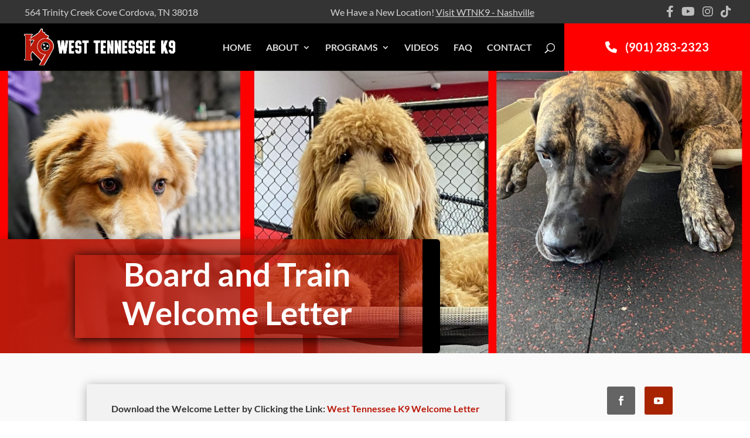

--- FILE ---
content_type: text/html; charset=utf-8
request_url: https://www.google.com/recaptcha/api2/anchor?ar=1&k=6LdwTS4gAAAAABKFN8uAma4s6_7wfGoR1zy-jkEj&co=aHR0cHM6Ly93dG5rOS5jb206NDQz&hl=en&v=PoyoqOPhxBO7pBk68S4YbpHZ&size=invisible&anchor-ms=20000&execute-ms=30000&cb=5s35whjru7ku
body_size: 48800
content:
<!DOCTYPE HTML><html dir="ltr" lang="en"><head><meta http-equiv="Content-Type" content="text/html; charset=UTF-8">
<meta http-equiv="X-UA-Compatible" content="IE=edge">
<title>reCAPTCHA</title>
<style type="text/css">
/* cyrillic-ext */
@font-face {
  font-family: 'Roboto';
  font-style: normal;
  font-weight: 400;
  font-stretch: 100%;
  src: url(//fonts.gstatic.com/s/roboto/v48/KFO7CnqEu92Fr1ME7kSn66aGLdTylUAMa3GUBHMdazTgWw.woff2) format('woff2');
  unicode-range: U+0460-052F, U+1C80-1C8A, U+20B4, U+2DE0-2DFF, U+A640-A69F, U+FE2E-FE2F;
}
/* cyrillic */
@font-face {
  font-family: 'Roboto';
  font-style: normal;
  font-weight: 400;
  font-stretch: 100%;
  src: url(//fonts.gstatic.com/s/roboto/v48/KFO7CnqEu92Fr1ME7kSn66aGLdTylUAMa3iUBHMdazTgWw.woff2) format('woff2');
  unicode-range: U+0301, U+0400-045F, U+0490-0491, U+04B0-04B1, U+2116;
}
/* greek-ext */
@font-face {
  font-family: 'Roboto';
  font-style: normal;
  font-weight: 400;
  font-stretch: 100%;
  src: url(//fonts.gstatic.com/s/roboto/v48/KFO7CnqEu92Fr1ME7kSn66aGLdTylUAMa3CUBHMdazTgWw.woff2) format('woff2');
  unicode-range: U+1F00-1FFF;
}
/* greek */
@font-face {
  font-family: 'Roboto';
  font-style: normal;
  font-weight: 400;
  font-stretch: 100%;
  src: url(//fonts.gstatic.com/s/roboto/v48/KFO7CnqEu92Fr1ME7kSn66aGLdTylUAMa3-UBHMdazTgWw.woff2) format('woff2');
  unicode-range: U+0370-0377, U+037A-037F, U+0384-038A, U+038C, U+038E-03A1, U+03A3-03FF;
}
/* math */
@font-face {
  font-family: 'Roboto';
  font-style: normal;
  font-weight: 400;
  font-stretch: 100%;
  src: url(//fonts.gstatic.com/s/roboto/v48/KFO7CnqEu92Fr1ME7kSn66aGLdTylUAMawCUBHMdazTgWw.woff2) format('woff2');
  unicode-range: U+0302-0303, U+0305, U+0307-0308, U+0310, U+0312, U+0315, U+031A, U+0326-0327, U+032C, U+032F-0330, U+0332-0333, U+0338, U+033A, U+0346, U+034D, U+0391-03A1, U+03A3-03A9, U+03B1-03C9, U+03D1, U+03D5-03D6, U+03F0-03F1, U+03F4-03F5, U+2016-2017, U+2034-2038, U+203C, U+2040, U+2043, U+2047, U+2050, U+2057, U+205F, U+2070-2071, U+2074-208E, U+2090-209C, U+20D0-20DC, U+20E1, U+20E5-20EF, U+2100-2112, U+2114-2115, U+2117-2121, U+2123-214F, U+2190, U+2192, U+2194-21AE, U+21B0-21E5, U+21F1-21F2, U+21F4-2211, U+2213-2214, U+2216-22FF, U+2308-230B, U+2310, U+2319, U+231C-2321, U+2336-237A, U+237C, U+2395, U+239B-23B7, U+23D0, U+23DC-23E1, U+2474-2475, U+25AF, U+25B3, U+25B7, U+25BD, U+25C1, U+25CA, U+25CC, U+25FB, U+266D-266F, U+27C0-27FF, U+2900-2AFF, U+2B0E-2B11, U+2B30-2B4C, U+2BFE, U+3030, U+FF5B, U+FF5D, U+1D400-1D7FF, U+1EE00-1EEFF;
}
/* symbols */
@font-face {
  font-family: 'Roboto';
  font-style: normal;
  font-weight: 400;
  font-stretch: 100%;
  src: url(//fonts.gstatic.com/s/roboto/v48/KFO7CnqEu92Fr1ME7kSn66aGLdTylUAMaxKUBHMdazTgWw.woff2) format('woff2');
  unicode-range: U+0001-000C, U+000E-001F, U+007F-009F, U+20DD-20E0, U+20E2-20E4, U+2150-218F, U+2190, U+2192, U+2194-2199, U+21AF, U+21E6-21F0, U+21F3, U+2218-2219, U+2299, U+22C4-22C6, U+2300-243F, U+2440-244A, U+2460-24FF, U+25A0-27BF, U+2800-28FF, U+2921-2922, U+2981, U+29BF, U+29EB, U+2B00-2BFF, U+4DC0-4DFF, U+FFF9-FFFB, U+10140-1018E, U+10190-1019C, U+101A0, U+101D0-101FD, U+102E0-102FB, U+10E60-10E7E, U+1D2C0-1D2D3, U+1D2E0-1D37F, U+1F000-1F0FF, U+1F100-1F1AD, U+1F1E6-1F1FF, U+1F30D-1F30F, U+1F315, U+1F31C, U+1F31E, U+1F320-1F32C, U+1F336, U+1F378, U+1F37D, U+1F382, U+1F393-1F39F, U+1F3A7-1F3A8, U+1F3AC-1F3AF, U+1F3C2, U+1F3C4-1F3C6, U+1F3CA-1F3CE, U+1F3D4-1F3E0, U+1F3ED, U+1F3F1-1F3F3, U+1F3F5-1F3F7, U+1F408, U+1F415, U+1F41F, U+1F426, U+1F43F, U+1F441-1F442, U+1F444, U+1F446-1F449, U+1F44C-1F44E, U+1F453, U+1F46A, U+1F47D, U+1F4A3, U+1F4B0, U+1F4B3, U+1F4B9, U+1F4BB, U+1F4BF, U+1F4C8-1F4CB, U+1F4D6, U+1F4DA, U+1F4DF, U+1F4E3-1F4E6, U+1F4EA-1F4ED, U+1F4F7, U+1F4F9-1F4FB, U+1F4FD-1F4FE, U+1F503, U+1F507-1F50B, U+1F50D, U+1F512-1F513, U+1F53E-1F54A, U+1F54F-1F5FA, U+1F610, U+1F650-1F67F, U+1F687, U+1F68D, U+1F691, U+1F694, U+1F698, U+1F6AD, U+1F6B2, U+1F6B9-1F6BA, U+1F6BC, U+1F6C6-1F6CF, U+1F6D3-1F6D7, U+1F6E0-1F6EA, U+1F6F0-1F6F3, U+1F6F7-1F6FC, U+1F700-1F7FF, U+1F800-1F80B, U+1F810-1F847, U+1F850-1F859, U+1F860-1F887, U+1F890-1F8AD, U+1F8B0-1F8BB, U+1F8C0-1F8C1, U+1F900-1F90B, U+1F93B, U+1F946, U+1F984, U+1F996, U+1F9E9, U+1FA00-1FA6F, U+1FA70-1FA7C, U+1FA80-1FA89, U+1FA8F-1FAC6, U+1FACE-1FADC, U+1FADF-1FAE9, U+1FAF0-1FAF8, U+1FB00-1FBFF;
}
/* vietnamese */
@font-face {
  font-family: 'Roboto';
  font-style: normal;
  font-weight: 400;
  font-stretch: 100%;
  src: url(//fonts.gstatic.com/s/roboto/v48/KFO7CnqEu92Fr1ME7kSn66aGLdTylUAMa3OUBHMdazTgWw.woff2) format('woff2');
  unicode-range: U+0102-0103, U+0110-0111, U+0128-0129, U+0168-0169, U+01A0-01A1, U+01AF-01B0, U+0300-0301, U+0303-0304, U+0308-0309, U+0323, U+0329, U+1EA0-1EF9, U+20AB;
}
/* latin-ext */
@font-face {
  font-family: 'Roboto';
  font-style: normal;
  font-weight: 400;
  font-stretch: 100%;
  src: url(//fonts.gstatic.com/s/roboto/v48/KFO7CnqEu92Fr1ME7kSn66aGLdTylUAMa3KUBHMdazTgWw.woff2) format('woff2');
  unicode-range: U+0100-02BA, U+02BD-02C5, U+02C7-02CC, U+02CE-02D7, U+02DD-02FF, U+0304, U+0308, U+0329, U+1D00-1DBF, U+1E00-1E9F, U+1EF2-1EFF, U+2020, U+20A0-20AB, U+20AD-20C0, U+2113, U+2C60-2C7F, U+A720-A7FF;
}
/* latin */
@font-face {
  font-family: 'Roboto';
  font-style: normal;
  font-weight: 400;
  font-stretch: 100%;
  src: url(//fonts.gstatic.com/s/roboto/v48/KFO7CnqEu92Fr1ME7kSn66aGLdTylUAMa3yUBHMdazQ.woff2) format('woff2');
  unicode-range: U+0000-00FF, U+0131, U+0152-0153, U+02BB-02BC, U+02C6, U+02DA, U+02DC, U+0304, U+0308, U+0329, U+2000-206F, U+20AC, U+2122, U+2191, U+2193, U+2212, U+2215, U+FEFF, U+FFFD;
}
/* cyrillic-ext */
@font-face {
  font-family: 'Roboto';
  font-style: normal;
  font-weight: 500;
  font-stretch: 100%;
  src: url(//fonts.gstatic.com/s/roboto/v48/KFO7CnqEu92Fr1ME7kSn66aGLdTylUAMa3GUBHMdazTgWw.woff2) format('woff2');
  unicode-range: U+0460-052F, U+1C80-1C8A, U+20B4, U+2DE0-2DFF, U+A640-A69F, U+FE2E-FE2F;
}
/* cyrillic */
@font-face {
  font-family: 'Roboto';
  font-style: normal;
  font-weight: 500;
  font-stretch: 100%;
  src: url(//fonts.gstatic.com/s/roboto/v48/KFO7CnqEu92Fr1ME7kSn66aGLdTylUAMa3iUBHMdazTgWw.woff2) format('woff2');
  unicode-range: U+0301, U+0400-045F, U+0490-0491, U+04B0-04B1, U+2116;
}
/* greek-ext */
@font-face {
  font-family: 'Roboto';
  font-style: normal;
  font-weight: 500;
  font-stretch: 100%;
  src: url(//fonts.gstatic.com/s/roboto/v48/KFO7CnqEu92Fr1ME7kSn66aGLdTylUAMa3CUBHMdazTgWw.woff2) format('woff2');
  unicode-range: U+1F00-1FFF;
}
/* greek */
@font-face {
  font-family: 'Roboto';
  font-style: normal;
  font-weight: 500;
  font-stretch: 100%;
  src: url(//fonts.gstatic.com/s/roboto/v48/KFO7CnqEu92Fr1ME7kSn66aGLdTylUAMa3-UBHMdazTgWw.woff2) format('woff2');
  unicode-range: U+0370-0377, U+037A-037F, U+0384-038A, U+038C, U+038E-03A1, U+03A3-03FF;
}
/* math */
@font-face {
  font-family: 'Roboto';
  font-style: normal;
  font-weight: 500;
  font-stretch: 100%;
  src: url(//fonts.gstatic.com/s/roboto/v48/KFO7CnqEu92Fr1ME7kSn66aGLdTylUAMawCUBHMdazTgWw.woff2) format('woff2');
  unicode-range: U+0302-0303, U+0305, U+0307-0308, U+0310, U+0312, U+0315, U+031A, U+0326-0327, U+032C, U+032F-0330, U+0332-0333, U+0338, U+033A, U+0346, U+034D, U+0391-03A1, U+03A3-03A9, U+03B1-03C9, U+03D1, U+03D5-03D6, U+03F0-03F1, U+03F4-03F5, U+2016-2017, U+2034-2038, U+203C, U+2040, U+2043, U+2047, U+2050, U+2057, U+205F, U+2070-2071, U+2074-208E, U+2090-209C, U+20D0-20DC, U+20E1, U+20E5-20EF, U+2100-2112, U+2114-2115, U+2117-2121, U+2123-214F, U+2190, U+2192, U+2194-21AE, U+21B0-21E5, U+21F1-21F2, U+21F4-2211, U+2213-2214, U+2216-22FF, U+2308-230B, U+2310, U+2319, U+231C-2321, U+2336-237A, U+237C, U+2395, U+239B-23B7, U+23D0, U+23DC-23E1, U+2474-2475, U+25AF, U+25B3, U+25B7, U+25BD, U+25C1, U+25CA, U+25CC, U+25FB, U+266D-266F, U+27C0-27FF, U+2900-2AFF, U+2B0E-2B11, U+2B30-2B4C, U+2BFE, U+3030, U+FF5B, U+FF5D, U+1D400-1D7FF, U+1EE00-1EEFF;
}
/* symbols */
@font-face {
  font-family: 'Roboto';
  font-style: normal;
  font-weight: 500;
  font-stretch: 100%;
  src: url(//fonts.gstatic.com/s/roboto/v48/KFO7CnqEu92Fr1ME7kSn66aGLdTylUAMaxKUBHMdazTgWw.woff2) format('woff2');
  unicode-range: U+0001-000C, U+000E-001F, U+007F-009F, U+20DD-20E0, U+20E2-20E4, U+2150-218F, U+2190, U+2192, U+2194-2199, U+21AF, U+21E6-21F0, U+21F3, U+2218-2219, U+2299, U+22C4-22C6, U+2300-243F, U+2440-244A, U+2460-24FF, U+25A0-27BF, U+2800-28FF, U+2921-2922, U+2981, U+29BF, U+29EB, U+2B00-2BFF, U+4DC0-4DFF, U+FFF9-FFFB, U+10140-1018E, U+10190-1019C, U+101A0, U+101D0-101FD, U+102E0-102FB, U+10E60-10E7E, U+1D2C0-1D2D3, U+1D2E0-1D37F, U+1F000-1F0FF, U+1F100-1F1AD, U+1F1E6-1F1FF, U+1F30D-1F30F, U+1F315, U+1F31C, U+1F31E, U+1F320-1F32C, U+1F336, U+1F378, U+1F37D, U+1F382, U+1F393-1F39F, U+1F3A7-1F3A8, U+1F3AC-1F3AF, U+1F3C2, U+1F3C4-1F3C6, U+1F3CA-1F3CE, U+1F3D4-1F3E0, U+1F3ED, U+1F3F1-1F3F3, U+1F3F5-1F3F7, U+1F408, U+1F415, U+1F41F, U+1F426, U+1F43F, U+1F441-1F442, U+1F444, U+1F446-1F449, U+1F44C-1F44E, U+1F453, U+1F46A, U+1F47D, U+1F4A3, U+1F4B0, U+1F4B3, U+1F4B9, U+1F4BB, U+1F4BF, U+1F4C8-1F4CB, U+1F4D6, U+1F4DA, U+1F4DF, U+1F4E3-1F4E6, U+1F4EA-1F4ED, U+1F4F7, U+1F4F9-1F4FB, U+1F4FD-1F4FE, U+1F503, U+1F507-1F50B, U+1F50D, U+1F512-1F513, U+1F53E-1F54A, U+1F54F-1F5FA, U+1F610, U+1F650-1F67F, U+1F687, U+1F68D, U+1F691, U+1F694, U+1F698, U+1F6AD, U+1F6B2, U+1F6B9-1F6BA, U+1F6BC, U+1F6C6-1F6CF, U+1F6D3-1F6D7, U+1F6E0-1F6EA, U+1F6F0-1F6F3, U+1F6F7-1F6FC, U+1F700-1F7FF, U+1F800-1F80B, U+1F810-1F847, U+1F850-1F859, U+1F860-1F887, U+1F890-1F8AD, U+1F8B0-1F8BB, U+1F8C0-1F8C1, U+1F900-1F90B, U+1F93B, U+1F946, U+1F984, U+1F996, U+1F9E9, U+1FA00-1FA6F, U+1FA70-1FA7C, U+1FA80-1FA89, U+1FA8F-1FAC6, U+1FACE-1FADC, U+1FADF-1FAE9, U+1FAF0-1FAF8, U+1FB00-1FBFF;
}
/* vietnamese */
@font-face {
  font-family: 'Roboto';
  font-style: normal;
  font-weight: 500;
  font-stretch: 100%;
  src: url(//fonts.gstatic.com/s/roboto/v48/KFO7CnqEu92Fr1ME7kSn66aGLdTylUAMa3OUBHMdazTgWw.woff2) format('woff2');
  unicode-range: U+0102-0103, U+0110-0111, U+0128-0129, U+0168-0169, U+01A0-01A1, U+01AF-01B0, U+0300-0301, U+0303-0304, U+0308-0309, U+0323, U+0329, U+1EA0-1EF9, U+20AB;
}
/* latin-ext */
@font-face {
  font-family: 'Roboto';
  font-style: normal;
  font-weight: 500;
  font-stretch: 100%;
  src: url(//fonts.gstatic.com/s/roboto/v48/KFO7CnqEu92Fr1ME7kSn66aGLdTylUAMa3KUBHMdazTgWw.woff2) format('woff2');
  unicode-range: U+0100-02BA, U+02BD-02C5, U+02C7-02CC, U+02CE-02D7, U+02DD-02FF, U+0304, U+0308, U+0329, U+1D00-1DBF, U+1E00-1E9F, U+1EF2-1EFF, U+2020, U+20A0-20AB, U+20AD-20C0, U+2113, U+2C60-2C7F, U+A720-A7FF;
}
/* latin */
@font-face {
  font-family: 'Roboto';
  font-style: normal;
  font-weight: 500;
  font-stretch: 100%;
  src: url(//fonts.gstatic.com/s/roboto/v48/KFO7CnqEu92Fr1ME7kSn66aGLdTylUAMa3yUBHMdazQ.woff2) format('woff2');
  unicode-range: U+0000-00FF, U+0131, U+0152-0153, U+02BB-02BC, U+02C6, U+02DA, U+02DC, U+0304, U+0308, U+0329, U+2000-206F, U+20AC, U+2122, U+2191, U+2193, U+2212, U+2215, U+FEFF, U+FFFD;
}
/* cyrillic-ext */
@font-face {
  font-family: 'Roboto';
  font-style: normal;
  font-weight: 900;
  font-stretch: 100%;
  src: url(//fonts.gstatic.com/s/roboto/v48/KFO7CnqEu92Fr1ME7kSn66aGLdTylUAMa3GUBHMdazTgWw.woff2) format('woff2');
  unicode-range: U+0460-052F, U+1C80-1C8A, U+20B4, U+2DE0-2DFF, U+A640-A69F, U+FE2E-FE2F;
}
/* cyrillic */
@font-face {
  font-family: 'Roboto';
  font-style: normal;
  font-weight: 900;
  font-stretch: 100%;
  src: url(//fonts.gstatic.com/s/roboto/v48/KFO7CnqEu92Fr1ME7kSn66aGLdTylUAMa3iUBHMdazTgWw.woff2) format('woff2');
  unicode-range: U+0301, U+0400-045F, U+0490-0491, U+04B0-04B1, U+2116;
}
/* greek-ext */
@font-face {
  font-family: 'Roboto';
  font-style: normal;
  font-weight: 900;
  font-stretch: 100%;
  src: url(//fonts.gstatic.com/s/roboto/v48/KFO7CnqEu92Fr1ME7kSn66aGLdTylUAMa3CUBHMdazTgWw.woff2) format('woff2');
  unicode-range: U+1F00-1FFF;
}
/* greek */
@font-face {
  font-family: 'Roboto';
  font-style: normal;
  font-weight: 900;
  font-stretch: 100%;
  src: url(//fonts.gstatic.com/s/roboto/v48/KFO7CnqEu92Fr1ME7kSn66aGLdTylUAMa3-UBHMdazTgWw.woff2) format('woff2');
  unicode-range: U+0370-0377, U+037A-037F, U+0384-038A, U+038C, U+038E-03A1, U+03A3-03FF;
}
/* math */
@font-face {
  font-family: 'Roboto';
  font-style: normal;
  font-weight: 900;
  font-stretch: 100%;
  src: url(//fonts.gstatic.com/s/roboto/v48/KFO7CnqEu92Fr1ME7kSn66aGLdTylUAMawCUBHMdazTgWw.woff2) format('woff2');
  unicode-range: U+0302-0303, U+0305, U+0307-0308, U+0310, U+0312, U+0315, U+031A, U+0326-0327, U+032C, U+032F-0330, U+0332-0333, U+0338, U+033A, U+0346, U+034D, U+0391-03A1, U+03A3-03A9, U+03B1-03C9, U+03D1, U+03D5-03D6, U+03F0-03F1, U+03F4-03F5, U+2016-2017, U+2034-2038, U+203C, U+2040, U+2043, U+2047, U+2050, U+2057, U+205F, U+2070-2071, U+2074-208E, U+2090-209C, U+20D0-20DC, U+20E1, U+20E5-20EF, U+2100-2112, U+2114-2115, U+2117-2121, U+2123-214F, U+2190, U+2192, U+2194-21AE, U+21B0-21E5, U+21F1-21F2, U+21F4-2211, U+2213-2214, U+2216-22FF, U+2308-230B, U+2310, U+2319, U+231C-2321, U+2336-237A, U+237C, U+2395, U+239B-23B7, U+23D0, U+23DC-23E1, U+2474-2475, U+25AF, U+25B3, U+25B7, U+25BD, U+25C1, U+25CA, U+25CC, U+25FB, U+266D-266F, U+27C0-27FF, U+2900-2AFF, U+2B0E-2B11, U+2B30-2B4C, U+2BFE, U+3030, U+FF5B, U+FF5D, U+1D400-1D7FF, U+1EE00-1EEFF;
}
/* symbols */
@font-face {
  font-family: 'Roboto';
  font-style: normal;
  font-weight: 900;
  font-stretch: 100%;
  src: url(//fonts.gstatic.com/s/roboto/v48/KFO7CnqEu92Fr1ME7kSn66aGLdTylUAMaxKUBHMdazTgWw.woff2) format('woff2');
  unicode-range: U+0001-000C, U+000E-001F, U+007F-009F, U+20DD-20E0, U+20E2-20E4, U+2150-218F, U+2190, U+2192, U+2194-2199, U+21AF, U+21E6-21F0, U+21F3, U+2218-2219, U+2299, U+22C4-22C6, U+2300-243F, U+2440-244A, U+2460-24FF, U+25A0-27BF, U+2800-28FF, U+2921-2922, U+2981, U+29BF, U+29EB, U+2B00-2BFF, U+4DC0-4DFF, U+FFF9-FFFB, U+10140-1018E, U+10190-1019C, U+101A0, U+101D0-101FD, U+102E0-102FB, U+10E60-10E7E, U+1D2C0-1D2D3, U+1D2E0-1D37F, U+1F000-1F0FF, U+1F100-1F1AD, U+1F1E6-1F1FF, U+1F30D-1F30F, U+1F315, U+1F31C, U+1F31E, U+1F320-1F32C, U+1F336, U+1F378, U+1F37D, U+1F382, U+1F393-1F39F, U+1F3A7-1F3A8, U+1F3AC-1F3AF, U+1F3C2, U+1F3C4-1F3C6, U+1F3CA-1F3CE, U+1F3D4-1F3E0, U+1F3ED, U+1F3F1-1F3F3, U+1F3F5-1F3F7, U+1F408, U+1F415, U+1F41F, U+1F426, U+1F43F, U+1F441-1F442, U+1F444, U+1F446-1F449, U+1F44C-1F44E, U+1F453, U+1F46A, U+1F47D, U+1F4A3, U+1F4B0, U+1F4B3, U+1F4B9, U+1F4BB, U+1F4BF, U+1F4C8-1F4CB, U+1F4D6, U+1F4DA, U+1F4DF, U+1F4E3-1F4E6, U+1F4EA-1F4ED, U+1F4F7, U+1F4F9-1F4FB, U+1F4FD-1F4FE, U+1F503, U+1F507-1F50B, U+1F50D, U+1F512-1F513, U+1F53E-1F54A, U+1F54F-1F5FA, U+1F610, U+1F650-1F67F, U+1F687, U+1F68D, U+1F691, U+1F694, U+1F698, U+1F6AD, U+1F6B2, U+1F6B9-1F6BA, U+1F6BC, U+1F6C6-1F6CF, U+1F6D3-1F6D7, U+1F6E0-1F6EA, U+1F6F0-1F6F3, U+1F6F7-1F6FC, U+1F700-1F7FF, U+1F800-1F80B, U+1F810-1F847, U+1F850-1F859, U+1F860-1F887, U+1F890-1F8AD, U+1F8B0-1F8BB, U+1F8C0-1F8C1, U+1F900-1F90B, U+1F93B, U+1F946, U+1F984, U+1F996, U+1F9E9, U+1FA00-1FA6F, U+1FA70-1FA7C, U+1FA80-1FA89, U+1FA8F-1FAC6, U+1FACE-1FADC, U+1FADF-1FAE9, U+1FAF0-1FAF8, U+1FB00-1FBFF;
}
/* vietnamese */
@font-face {
  font-family: 'Roboto';
  font-style: normal;
  font-weight: 900;
  font-stretch: 100%;
  src: url(//fonts.gstatic.com/s/roboto/v48/KFO7CnqEu92Fr1ME7kSn66aGLdTylUAMa3OUBHMdazTgWw.woff2) format('woff2');
  unicode-range: U+0102-0103, U+0110-0111, U+0128-0129, U+0168-0169, U+01A0-01A1, U+01AF-01B0, U+0300-0301, U+0303-0304, U+0308-0309, U+0323, U+0329, U+1EA0-1EF9, U+20AB;
}
/* latin-ext */
@font-face {
  font-family: 'Roboto';
  font-style: normal;
  font-weight: 900;
  font-stretch: 100%;
  src: url(//fonts.gstatic.com/s/roboto/v48/KFO7CnqEu92Fr1ME7kSn66aGLdTylUAMa3KUBHMdazTgWw.woff2) format('woff2');
  unicode-range: U+0100-02BA, U+02BD-02C5, U+02C7-02CC, U+02CE-02D7, U+02DD-02FF, U+0304, U+0308, U+0329, U+1D00-1DBF, U+1E00-1E9F, U+1EF2-1EFF, U+2020, U+20A0-20AB, U+20AD-20C0, U+2113, U+2C60-2C7F, U+A720-A7FF;
}
/* latin */
@font-face {
  font-family: 'Roboto';
  font-style: normal;
  font-weight: 900;
  font-stretch: 100%;
  src: url(//fonts.gstatic.com/s/roboto/v48/KFO7CnqEu92Fr1ME7kSn66aGLdTylUAMa3yUBHMdazQ.woff2) format('woff2');
  unicode-range: U+0000-00FF, U+0131, U+0152-0153, U+02BB-02BC, U+02C6, U+02DA, U+02DC, U+0304, U+0308, U+0329, U+2000-206F, U+20AC, U+2122, U+2191, U+2193, U+2212, U+2215, U+FEFF, U+FFFD;
}

</style>
<link rel="stylesheet" type="text/css" href="https://www.gstatic.com/recaptcha/releases/PoyoqOPhxBO7pBk68S4YbpHZ/styles__ltr.css">
<script nonce="c52fi1v0Mf1R2IO5a3cZAQ" type="text/javascript">window['__recaptcha_api'] = 'https://www.google.com/recaptcha/api2/';</script>
<script type="text/javascript" src="https://www.gstatic.com/recaptcha/releases/PoyoqOPhxBO7pBk68S4YbpHZ/recaptcha__en.js" nonce="c52fi1v0Mf1R2IO5a3cZAQ">
      
    </script></head>
<body><div id="rc-anchor-alert" class="rc-anchor-alert"></div>
<input type="hidden" id="recaptcha-token" value="[base64]">
<script type="text/javascript" nonce="c52fi1v0Mf1R2IO5a3cZAQ">
      recaptcha.anchor.Main.init("[\x22ainput\x22,[\x22bgdata\x22,\x22\x22,\[base64]/[base64]/MjU1Ong/[base64]/[base64]/[base64]/[base64]/[base64]/[base64]/[base64]/[base64]/[base64]/[base64]/[base64]/[base64]/[base64]/[base64]/[base64]\\u003d\x22,\[base64]\\u003d\\u003d\x22,\[base64]/DnS7Crxt6FcOdB8K2cFvDoB7DuhgsBMKEwrXCksKsw5YLZMOaBcORwrXCu8KONkXDlMOXwqQ7wq1sw4DCvMOnfVLCh8KfI8Oow4LCv8K5wroEwrQsGSXDucKaZVjCuy3CsUYEfFh8dsO0w7XCpHdZKFvDnsKcEcOaAMOfCDY6cVo9PR/CkGTDg8K0w4zCjcKtwqV7w7XDqQvCuQ/CnDXCs8OCw7rCqMOiwrEUwr0+KwZRcFpZw4rDmU/DmRbCkyrCgcKNIi5CdkpnwrYBwrVadMKow4ZwaEDCkcKxw7fCvMKCYcO+ecKaw6HCrcKAwoXDgwnCk8OPw57Dn8KgG2YKwrrCtsO9woHDtjRow4nDncKFw5DCgiMQw60WGMK3XxvCssKnw5EBf8O7LXjDmG90AFJpaMKyw5pcIynDiXbCky1+IF1uSyrDiMOfwpLCoX/Cgh0yZSZFwrwsMmItwqPCpMKPwrlIw7xvw6rDmsKJwoE4w4s6wqDDkxvClj7CnsKIwo3DniHCnkfDpMOFwpMmwpFZwpFWDMOUwp3Doi8UVcKTw44AfcOSKMO1YsKochF/FsKDFMONVUM6RldZw5xkw7/Dpmg3T8KPG0w2wpZuNnjCtQfDpsOXwowywrDCisKWwp/Ds3TDplo1wr4Tf8O9w6Jlw6fDlMONLcKVw7XCngYaw78vHsKSw6ECTGAdw4/DpMKZDMO/w5oEThvCs8O6ZsKFw5bCvMOrw5FVFsOHwqDCrsK8e8KLZhzDqsO5wpPCujLDtBTCrMKuwqjCgsOtV8OVwrnCmcOff3vCqGnDgRHDmcO6wr5QwoHDnwgYw4xfwrhoD8KMwrfCgBPDt8KBF8KYOgNIDMKeOCHCgsOAHAF3J8KsFMKnw4N/woHCjxpCJsOHwqc4UjnDoMKEw7TDhMK0wp1Ew7DCkU8MW8K5w6xEYzLDhMK+XsKFwrXDmMO9bMOuf8KDwqFCZ3I7wrHDlh4GesOjwrrCvi4gYMK+wpJ4wpAOPSIOwr9XFicawoRBwpg3dCZzwp7DhMOIwoEawq1BEAvDh8OdJAXDpMKJMsOTwq/DtCgBesKKwrNPwo0+w5RkwrQ/NEHDmybDlcK7KMOWw5weTMKqwrDCgMOhwoo1wq4pTiAawqbDuMOmCA5TUAPCvsOcw7o1w4EyRXUgw6LCmMOSwoHDkVzDnMOkwpE3I8OnVmZzFyNkw4DDjmPCnMOuasO6wpYHw6duw7dIZ3/[base64]/Cug4lwqrCsmfDsHU/dMOWw6DCo8Ktw4rCiMOVw6TDu8KDXMKEw6/DhGTDmgLDhsKHZ8KFD8KiHl91w7LDgkLDr8OUEMOgcMKYNgM1bsO7aMOIfC/DvQpBcMOpw4bDusOswqLCpH40w5Ydw5wXw7VlwpHCoBTDsGoHw77DvwbCo8OsLS48w6tkw4ohwrUSH8Kmwpk2H8Orw7fCj8KZcsKMfQJ2w4LCtsKdCTJ8MkHDvMKow7zCu3/[base64]/QcOkwqLCjyrDiMKJwrPCncKcLTbCjUo+aMOiMxDCvMOkI8OpXlbCksOTdsOWL8KFwrvDjyUNw7AkwrPDrMOUwqp1XiDDlMOZw6IIPjJOw7VAP8OMECbDn8OpaFxJw77CjHk6D8Ope0PDksOQw6bCtw/[base64]/[base64]/CqxNXwqPDpjXDtcO9GgFjwo1mCE5lw5nCoUbDq8KkCcKSYi0OXMOzwqPCkyLCocKFVMKvwozCgw/DuVYjPcKfB1TCi8KJw5xIw7HDkWfDpwxfwqZjLTLDsMK1XcO2w7/[base64]/CksOCWcK1w5jDkMOQd8K4DsKnd8OmOTbChC/DkidRw5PCkx97U1/CjcOKFMOtw7N5wpICbsKlwoPDlMK8IynCuyp3w53DiTLDhks/w7cHw4LDhQwFMitlw4fDu1gSwoTDsMK9woEVwpcXwpPCrcKyM3diCBXCmGlKdcKAPcOvXUzCtMOVRVVkw7PDrcOUwrPCvlTDg8KbZUMTwpVRwoPCgGzDnMOPw5jDpMKbwpTDvcOxwpNHcsK8LlNNwrpKfFRtw7w6wonDosOiw4VqFcKYUMOeRsK6MkvDj2vDsgQ/w6bCnMO0JCtnXkLDoXYkPWPCjMKeBUfDvz/Dh1HClGlHw6ZscRfCs8OXQMOHw7LCi8Kzw73Cr0IgbsKKZibDicKZw6XCjGvCrlvClMOgS8O5V8KPw5RUwq/CkDFPGDJbw7x8woxCC0VcXXRXw40Kw6F8w4/DtUcMCV7ChcKowqFzw5Ubw77CssOrwr7DmMK8WcOSMiskw6VSwocUw7kEw7NewobDknzDon/CrcOww5J+HnR2wofDrsKef8O0QHQ6wrI+ZQ0Xb8O8YRk9WsOVIcOpw7jDmcKWf2XCi8KlWiB6SmR6wq/[base64]/DoWYYKzjCvcKgacOAO8OPw5ARF8OPQRbDvH5twrnDjWnCqF4+w7UhwrVWBAkYUCfDnhzDrMOuMsO4RQfDncKQw4NXIj8Lw47CkMKiBgDDhAcjw7/Dk8KSw4jClMKfGMOQTRp5HDh8wpwawqU+w493wpHDtWzDomfDuwl3w5nDsFA/[base64]/[base64]/Ch18UwojDmnjDjcKpwr/CgEgWwpfCnAEUwoXCvsOuwpjCt8KuH0PCpcKFFxcuwoEPwo9JwqPDhUTCqRzDhmZSRsKlw5IUdcKmwoAVeHvDqMOMCgRYNsKgw6jDuB/CkgwRBlN3w5DDp8OeOsKdw4RkwpYFwqs/w4Y/acO9w6PCqMOsNCbCscO4wr3CtsK6EHvDtMOWwqfCnHLDkjjCssOWbyEOZMK5w4pqw5TDgRnDvcOaCcK2VU/CoWnDh8KpP8OhF3UTw6ozd8ONwo4tIMOXImUFwqvCncOVwrp3wqQQc2fDvHEIwqrDnMK1wovDvcK7woN2MhHDqcKKBVorwrXCk8OEGxpLNsOowpvCngzDnsOFWWEwwrfCssK+asOBZXXCr8O7w4rDtcKkw67DjVpYw7lQUjJbw4FtcBYpAV/[base64]/Cl3DoMOBw53Ct8KILgZUwr88w4vDnAJYw7khKWHCkwc6w6TDuAnCgQfDm8K3HWLDs8Kbw7vCjcKTw4d1Y2okwrJZU8O/MMOSC2DDp8Ogw7bCtsK5NcOWwoh6GMOUwovDuMKRw6w3VsKvYcK2DgLCn8OGw6R+wpJcwp3DsnjCv8OSw6bCqirDpMKxwq/CpsKcMMOdRE8Iw5/CtQs6XsKVwpbDhcKlw6zCt8ODfcOxw4PDlMKSUMOnwqrDicKBwrjDsVoSGg0Nw7bCpBHCsFkqw44nFjBVwocuc8KNw7YZw5bDkcKbJcK/AHdGZ2XChMORMDJEV8KuwoQ+DsO4w7jDvEwVc8KiOcOxw57DuDzDv8Kvw7pwBMOZw7jDiRFvwq7ClcO3wqUaPCFwVsOwd0rCtH4nwrQAw47CpQjCrjXDpcK6w6Ukwq/DtETDjMKMw7nCsn3Dn8KxT8OFwpUNb1nCh8KQYAACwpZhw63CosKkw6LDusO0cMKdwp9RPmLDv8Oib8KISMOYUcO/[base64]/[base64]/DuF1qDsOvMsOtCcKYwo5LwoTDmzXDrcODw7sGAcOrQcKzacOXdsK8w6IYw4NRwrx5d8OAwqDDh8Klw5FSwozDkcKmw6IVwr0Rwr8Bw6bClUBsw74swrnDpcOOwp3Dp23Cu0fCslPDlh/DvMOCwojDlsKMw4lhICs8DExrSm/ChBzDu8O+w4bDncK/bMKlw55HMQfCsEoJSCHDtVdLScOgacKuPQLDiHrDrlTCvHTDhynCo8OREyZNw5jDhsOKCmzChcKMU8OTwr9xwozDtsOTw5fCgcOOw4LDs8OWB8KXSlnDvMKeQVQdw7/DjQzChsKgBsKUwoF3wqDCi8OAw5wiwo/CljMkMMOLwoEXHQNmcTsfUi49WsOJwpwBdAPDgGDCsxQmR2XCncOnwplwUE53wo4CZkhBLC1Xw6Fgw4oqwosAwqfClQPDhAvClxnCvjHDnEl7DxFAUUDClCwgNMO4wpnDiljCpcKuLcOuPcOHwpvDsMKGEMOPw5NEwr3CrSHCqcKDIGIMPQ9/[base64]/DmwcBw6lWVMO6YMOpw63CpD/ClMOlw51XXMO+wp7Dp8KQCUgdwpjDil/CncKEwoh1wrkzL8K7D8O/C8ORT3gDwqhmV8KBwq/[base64]/CrsOhUcOBF8Kdw6bCgcOfGxhoDwbCo8KMPMOyw5FVfMK1DGvCpcO3FsKfcjTClU7Dg8Osw5TDhkbCtMKCN8Oxw7rCpWA3Cj7CtC0wworDs8KfRsOPSsKWFcKGw6DDtyfCtMOdwrjCusOtP3FUw7bCgsOCw7TCqxogX8OYw6/CpxxiwqLDo8K1w6TDpMOqwpjDt8ODFcOcw5HCjWPDsjvDnRhRw5RTwozCrlsVwobCmMKVw77CsjdOHjRfWcOzY8KCZ8O0RcKrU1FtwolTw5M+w4F8LEzDkwM6YMKECcOGwo4pwofDtMOzbRfCpBJ+woIZw4XCg2tXw55DwpcYbxrDlm4iFh1NwovDvsONEcOwKE/DlMKAwrpJw7jCh8OkI8KUw69hwqM3YHUswoUMDWzCkh3CgAnDsDbDkgPDlWxkw5rDuy/CqcOEw5zCpD3CpsO4aABgwrN3w5Q5wpLDgcOVci9Iw4I0woxHaMKZWMOzVsOUX3M0X8K3KRfDo8OUXsO0YRFGworDr8Oxw5/[base64]/CqUzCu8OsQsOqw4c0XMOmwozDlcOww6ZDw7XDvFLDq1kybz0sHnIcZcKWQETCiCzDisOjwrvDjcOPw7wqw4jCmhFuwqxywqnDgMKDSCpkEcO4VcKDccODwoPCisKcw63CuyDDrTd+MsOKIsKAW8KmP8O5w6zDoVM3w6/DkGNpwok+w7IKw4XCgMK/[base64]/[base64]/[base64]/DgMOXSz4bWFlSacKCKcKWMsOobBHCpsOLDSLDsMKLHcKxw4jDkDJXIWAvwq44GsOxwq7CshtcIMKcciDDvsOCwoZbw5Mhd8OAAxfCpBPCkDNxw7gpw4XCuMOOw6HCsSEve0QtfMOEOcK8LsO3w4bChnpWwp/Dm8OUKBpgWcOUb8OWw4fDrMO5LyrDmsKYw4Njw7MuWATDj8KPYBrCpkdmw7vCrsKmW8KcwpbCu2EQw4/DjsKHNMO+LMOIwr0qK37ClRg0aEBcwrXCmxE3K8K2w7fCggfDrsOYwpU1DDDDqGDCgsOKwrVsElxHwok4REnCnBPCl8OFCngGwobDkD4bQ2cBT240bzjDixE+w5kXw44eNsKAw7deSsOpZMKlwrJJw5gHRytXwr/DlUJEwpZ8G8OgwoY3wqHDpg3CjWgeJMOow7JUw6FtYMOnw7zDnQrDsVLDlsKGw4rDm0NlRht5wq/DlDk0w5TCnxbDmkbClUl+wpteZsKKw6cRwoV+w6QqQcKCwpbCusKvw4hsfWzDvsO8BgMfLcKvd8O4dyvCtcKgcsKpVR5bIcONTFrCksKFw4fDhcOQcSDDtsOWwpHDrcK4PQJmwqbCpEjCg28xw5l+CcKnw6hhwr4sRsKewq3CvxLCkyoAwp/DqcKpRjbDh8OFw5g3YMKLMDPDilfDq8OlwobCgjfChsKgfzfDmhzDqUJsVMKqw48TwqgUw7M3wqNbwo4mJ1BQGVYSfsO5w7rDrsKAIHHChGPDlsOawptYw6LCkMKTEULCmmJhIMOPJ8OdWxfDugdwDsOlcUnCgFXDvg8MwqxeI3TDtyE7w70JH37Dr1vDqsKMVxPDk0/DoEzDscOAL3Q0Dy4VwqRIwpIXwpN7dytQw7/CsMKRw5nDgzI7wqA8w4LDgsOzwrcaw53Du8KMeUVfwot0Wzdfw7XCgXpiesOjwovCrl5laUHCpUZvwoLCjnhaw6XCv8OXdTBCdBDDiA7ClBINWSpYw5ggwqcuTcOOw6zCtsOwTWs/w5hzfh/DisOdwo82w7xdw5/[base64]/MQnCk8KJwpNuEMOldVXDozISwoZ8woVnUDc/wrfDnsO7w5E+BXw7HiTCksOgKsKvcsKjw6hpa3YqwqQkw5zCgW0Xw6zDkcKYK8OzDsKIEsKIYljCkXpOAGrCucK1w65yHMOSwrPDo8KdVyrDizjDosOsNMKJwp8gwqTCqsOcwqHDn8KndcOAw4vCgmIEXMOzwpzCgsOKEG/DjlUFDsOfY0Jrw4vDkMOsA0TDqFovScOfwoFie1hPcRzDtMKywrJzeMOPF2fCvRzDs8K/w6ljwqp0wqnDnFXDrW4WwrjCusKrwqtJC8KvDcOlBHbCjMKwFm89w6FgGVIabEDCmsK7wqoFMHZAHcKIwrfClhfDvsKTw7tXw7ttwobDr8KGJ2k0acOtCTLCgh/DmMKUw4pFK2PCkMKFR0nDgMKiw78Mw4Fvw5hpHHXCrcOoFsK+ccKEU0hFwpzDkl5aFTXCnA97CsKoUElkwpLDscK6QFrCkMKHMcOawprCrcKCEcOswrAPworDssKeMsOPw5rCosOIQcK6A2jCkSLDhU4/VMOhw7DDrcOlw6tsw7c2FMK4wopMATLDpiBBEMOQGsK6XBIOwrlyWcOvA8KiworCi8OHwoZ3biXDqMOxwr7CiT/[base64]/CpcKOSzQeZMKuV8O6UsKxw5dDNcKpwpsNCS7DucKIw7PCmm9Tw5XDgRXDnyTCjSYMKk5Dwq7CqnHCqMKAe8OLwqQBAsKGEsORw5nCsGRkVERuBMKwwqwrw6Rowp5Lwp/Dqh3CvMKxwrMWw67Dg10Cw4hHa8OyORrCu8KNw6XCmj7DhMKLw7vDpF5Kw518woxKw6cowrUEc8OtGnjDln7CiMOyM3HCm8K7wovCsMOWLh9ww5nDlwJvQCjDlH3DoFUmwoxJwo7Cj8OSHDdHwoczS8KgITjDlFx6ccK+wo/[base64]/CmSg1wrYLVcKbw43DtsKwYcKgFlvDpsKJw4zDkj9hT2A4wpMiN8KvH8KFBhjCk8OVwrbDmcO9GsOxJWQjX2t4wo3DsQUvw4PDv3nClkw7wqPCrcOIw5fDthLDkMObIkAQGcKJw53DmFF/worDlsO9w5DDmcK2FGDCjENIDQJfMCrDonHCi0vDiEUiwok+wrvDqsOnRBoUwo3DncKIw6E4bArCnsKhbsKxFsKsR8Okw4xjUh5nw65GwrDDo2vDmMOafsKsw5/CqcKhw53DjlRYZX1qw7F0CMK/w4J+DQnDujfCr8OGwp3DkcOmw4XCk8KbLGPDicKawpjCk1DCncO5ATLCk8OowqXDtn7Cvjwpwrcyw6bDrsOsQFZJdVXDiMO+wqDCs8KpdcOUXcO8DMKQWcKCMMOjdx/CsklJF8KTwqrDusOWwojCt2o4GcKzworCiMKkdmg/woDDpcKQJkLCm1QAdAbDnSoARsObZWPDjgFxWUfCucOGBwnDrBgxwrlER8OTU8Kywo7DtMKSwr8owqrCq3rDosKmwoXClCUww5TCpMObwo45w6gmQcOyw45aMcOhY0kKwqDChsKzw7lPwrZLwpLDisKDR8K/LMOKR8KFX8ONwoQQPBbCljDCtMOBwpQdXcOcLsK7CSbDicKewrAMw4TCrh7DjSDDkcKHw64Kw6U2fcOPwqnDtsKFXMO7N8OGwrLCjX0zw5pHeR9XwpwZwqsiwowDYw4cwrTCnglWVsK2woVlw4rCjgXCvThpaFvDr1/ClsKRwpBawpHDmjDDgMOnwoHCocO1Wjh2woTCqsK7f8Ocw4LCnTfCu2/[base64]/CocKxbcK/w4QEwoUcN8O+OMOaMcKdw7kpYMOuCTXClmUgR1cAw4nDpWoFwpnDv8KkdcKMfcOvwovDj8O4Ki7Ci8OgG38kw5HCqMOuAsKDJ3nDq8KfRHPCmMKRwp94w5dvwqvDmsKCX2VEIcOoZ3rCqWl7CMKEEBTCj8K+wqNmOBbCgF7CvybCqwjCqR0uw5MGw4jCrH/CgVZBd8OGWQsLw5jCh8O0G2nCngHCgcOTw7ElwqBVw5YOWi7CuD7CksKlw458wpgoRSs5wp5DFcOqUcOVTMOtwohEwobDgAcSw73DvcKWGznCm8Kpw4JowozCjMKVNsOTQnfCnSPDuhHCk3nCkTDCp3VEwp5VwoLDp8ODwrwuwrUVFMOqMGR3w4PCr8OUw7/DnmBlw4MHwobCjsOMw559Q1rCrcOXccOww4Uuw4bDmsK+GMKfPHdBw40gPl0fw4LDoA3DkBTCi8K/w4IrNT3DisKMMsOewpFbFUXCqsKfEsKOw4fCvMOTUMKlFiBIYcOeKHYiwqrCpMKrPcOrw6oCCMKVGAkLFVlawo5+Y8KwwqDCjDDCpD3DplMdw77CuMOuw6bCv8OYWMKFZAwmwqYYw5UVc8Kpwol8Ogtkw6tRQVQFdMOqw7vCqsK/M8KJw5bDiVHDvjXCoAzCoxdubsKmw7E1w4MRw5BUw7V8w7rCpSjDpgFBNV4SaQzDisOlecOgXFzCqcKdw75DGScGVcOOwr8sUiZuwqZ2MMK6woAYNArClm/[base64]/wpg6w5jCp8Khw5oWGVUzNcOpw4vDrUN3HcOvYGwsPiM1w5AWfcKewq3DtAcYOUd1BMOgwqUswoQ3wqXCpcO5w50rS8OdasO8GxLDrMOWw796ZMK4IB1mfsOVOy/DrAQsw6YAZMOMEcOjw41HZSoLY8KUBCzDnx94VXDCllvDrB1tV8O7w4LCssKQKgJAwqECwpFsw4dURho3wqwrwoDCo3/[base64]/Di8O7wpJEw6RjwpMowpknawJnYibDusKVw4ZjYEbDmsKgaMKOw73CgMKrXMKEHwDDgljDrjwQwq/Ch8OfUyjCjcKBf8Kcwod0wrDDtDsewopUKVABwqPDpT/CusOHF8O6w7bDncOTwpHCsRPDmMK8c8OxwqEXwrDDicKPw7PCv8KjccOmf2B9a8KzMDjDmyfDvMKiKsOXwr7DlsOHPAA7w5/Dl8OLwrBewqfCphjDjcKrw43DtMKXw6vCqcOxw7MvGCBlCgHDtGcjw6QxwrBcClxGGlHDnsOAw4vCuHjCq8OHMQPCqCnCn8KmMMKAUj/Cl8OHN8Odw75eCQJlQcO7w65qw7nCmWZtwrzCqcOiP8KXwoRcwp8CYMKRERzDhcKqA8KAODJPwpPCocO1d8K/[base64]/DnGlFMsOqUcKnFQktw7DCtHxawrZoVMKWVMKtH1PDmBE3McO7w7LCuRrCu8KWSMOEaCwSIVNpwrBTJlnDoHkJwoXDq2rCuwoLPzzCnyvDosO0wpsow73DsMOlM8OmbX9cX8OUw7R0KmTDkMK/F8KEwpTCliFSN8Oaw5Q+e8O1w5U4cj1Vwrhtw5rDhFtfWMOmw4fCrcOzMMKEwqh5wpprw7xcwrpvdAEAwpfDt8OTezLDng8cbcKuJ8ObHcO7w6wtF0HDm8O1w4TDqcKDw7XCujvCuRjDhAbDmlLCoxbDm8O+wovDqW/CqWF1bcK4wqLCoz7CjwPDvQIZw4IJwpnDgMKyw4/DoR4CT8OKw57DpcKmKcOzwo/CvcKow6fCgnlKw5FLwqkzw4F3woXClxldw7l0A2DDusOFKg/DgEjDk8OWHsOqw6FFw48UG8KwwpzDhsOlNFjCuhc7BAPDrj5FwoYQw6vDsEs/IlDCjRs5LcKFZ31tw4V7DjdswpHDgcKiCGldwrxawqtnw4gLJ8ODe8OYw6bCgsKrw7DChcOnw6NEwrvCjV5swp3DjXvDpcKsJRvCjE3DvMONN8ORJSoqw6ohw6JqDWDCpQV/wqUyw6V4BGxWXcOiB8O7RcKdCsONw6Vqw4nCiMO/N3jCgHx9w5UWL8KhwpPDqRpNRjLDtxjDhx5hw7fCjBA/[base64]/SW0EEcO/[base64]/CMKyOcOfJCTDocKBfWw7w5/DpibCrnxVwpzDqsKDw6AYwp/CjsOiDcK0MsKzEsO4woB2GQrClixcWibDo8OnZABCDcKrwoQLwpFhT8Ogw5JCw5BSwrZhcMOQHsKaw59JVjJgw7ZhwrnClsOwJcOXaAHCuMOgw4l8w7PDscOdXMOxw6/[base64]/CpyRHwqfDuBLClFkdG1nDssOyNsOFBhnDiU9BHcOLwrltKhnCkywLw5RXw4LCusOZwpFfYU/CnjnCgX4Pw6HDom8hwpnDq2trwqnCvWh4wozCpAgDwrAjwogbwoEzw7RxwrwZdsOnw67DuQ/DosKmOcOTPsOEwoDCoUpLE3FwfMKnw5rCqMOuLsKwwqdKwq4XBwJkwrzDgEUgw7HCgFtRw4nCg11/w5kpwrDDrgEmwospw6XCs8KvXFnDuiJxTcOXQ8KTwoPCm8OqTigGOsOVw77Cji7Dg8Kzw7/DjsOJQcKsCwMSZCIhw4LDuSgiw6rCh8KtwoVlwrlPwoPCrSDCicOcWcKqwqF5SDEbLsKiw7BUw47CrMKgwopmOsOqK8OdfTHDtMKmw5rCgRDCl8KfI8OQdMOcJ39lQg0lwqBYw7FYw4nDiDzCiSUSF8O+Sw3Dtm0nBMOgw6/CvG5pwqXCp0BmAWbDmErDvhZvw6onNMOraxpew6IoKitMwo7CtzbDm8Ouw5B3NcOCRsOxCMKiw7sTM8KBw6zDi8OdfsOEw4PCmMO/RUrDk8Kuw4ATIXPChALDrSU5McOjAV0dw4TDpUDDisOFSDfCiVUjw6prwqvCvMKUwpDCvsK7Vy3CokzClcKjw7TCgcOoZ8Ocw6Qew7HCo8K5cBYrUBk1CcKOwrLDnWvDhVHDsTouwoUlwqjClMK4LsKUBi/Dgn49WsOKwqTChkNwR1cjwqrClRNxw5JOVlDDuR3CjUwgI8Kew5TDjsK5w70SEVrDpsKQwoPCksOjUsOka8OiecK0w4zDgATDoTnDrMO0GcKBMwjDoAJAFcO7wpQXH8O4wo4SE8K2w4tXwrtmE8OswqjDuMKCUD83w5HDoMKaLBfDs1rCoMO/LzrDtTNKAHl9w7zDjmzDnTvDkjoOWkrDkD7CgGEUZjUOwrTDpMOCPkrDrGhsOzJEdMOkwonDjVp+w5wnw74Ww5E/wp/[base64]/JcOyAsO5MMO8wrnCkx7DgsOdw79PMRt7OgDCjGMNwr7CncOIw7jDpSp1wpvCqwtGw5TDmwhew7thc8K6wq8uDcKew5hpcSgrwpjDsXZyWjUVTcOMw6JYEFcnJMKwFAbDoMKrDEzDt8KOBsONCFjDgcKqw5VWBsOdw4RiwoPDolA/w6bCn1LCmV7CusKew4bDly5qPMKBw6ISKkbCkcKeDTc9wpIuWMOHFGY/[base64]/DsGoiwptrMivCriTCth0AwqPCncOJTjghw5VEbBrDhMORw6nDhAbCuSbCvwPCisOGw7xWw5QVw5XCllrCn8OUUMOAw5c8XFN3wrw3wpBmDExNTsOfw7dcwq3CuQ1iwrDDuDzCi3XCildJwrPDvMK0w5fCoC4Wwqpiwq8zNsO1w77ChsOiwpbDosKpalxbwp/[base64]/CgcOKwrNxwol+wox4w47CpQ/[base64]/wqx1ZMKza19lUMOcBsO3YcKtwrTCrGPCoFYfBcOWYBXCuMKiwrXDpU1EwqxlHMOSYMOEwrvDozZ2w6nDhE5Hw6LChsKcwrfDvcOSwpjCr3XCmwZ3w5DClQ/Ck8KqZ2VCw5HDosKjfVrCq8KJwoE6DkTDpUnCm8K/wrbCjRYhwq3Clw/CpcOtw6Arwq4cw4nDvDgsP8O0w5zDv2YfFcOhL8KFfxXDiMKCUDPCqcK3w6w3w4MgEwTCmMOPwpAgRcOPwqUmacOjWMOxPsOKeC5Rw5k+w4Jfw4PDtjjDkgHChMKcwpPCp8KmHMKxw4PCgE3DicKbV8O0eG8XC38sNMKDwovCvwwBw6TCu27CtTHCri5dwp/Dl8K2w4dvAnUMw6jCun7Dl8KrBHE0w6YfOcOCw6E2wp8iw5DDsnLCk1dmw4BgwoofwprDqcOwwoPDscOcw7QXP8Kjw77Cux/CmcKTW2fDpnTDqsOgQlzCn8OjOSXChsKqw44HJAlFwqfDqDZoVcKpU8O0wr/CkwXDiMKQacOkwr7DnilFFBDDgwTDpcKewqxSwqDCqMOLwrzDrRrDpcKMw4LChBcqwqLCoSrDg8KVXBc4LyPDvMOLUybDqcOSwpkpw4rCkUMRwowowr3CiVTCocKlwr/Ds8KPQ8ONCcOUd8OvS8Knw4gTasKpw4LDvU1nS8KCE8KjYMKJGcO2AxnCgsKUwqJgcCPCgSzDs8OCw4/CiRcDwq1cwqHDrkXCsnB3w6fDusKcwq/Cgx9ow78cDcKybsKQwoNLSsOPbx4RwojCmlnDicOZwoJlHsO7Kwsyw5UbwpgsWCfDvg1Dw7Biw7wUw7XCizfDu2lawojClwEOOCnCq31Fw7fCpHbCujDDuMKBXzUww6DCmV3DlT/Dq8O3wqrCjMKkwql0wqdCRiXDjzs5wqbCvcKtD8K9worCncKjwrI2KsOuJcKJwrBsw4QjbjkndBTDk8ONw5jDsx/CljrDtU3DiHMiRgMraQbCqsO8QGodw4bCuMKNwrl9J8OJwqxyZSnDpmlzw5fCksOtw7XDoEsrOQrClGtrw6o9NcOFw4LClQnDksKPw6RawqFPw4Nlw55dwr3DksKkwqbCu8KZdsO9w7lHw6zCkBgsScKiHsK/w7TDjcKjwqfChcOWVcKZw5zDvBlEw6A8w4h5eEzDgwPDnEA8TjMJw44BOMOibMKzw7ZTFcKqMcOQRloSw7bDs8Kow5fDlRPDkxDDlkB+w4RSwoRjw6TCigxUwp/Cn1UbF8KAw7lIw4zCs8OZw6Awwo0aD8KHcmzDmkR5McOZLBACwqTCkMOkJ8OwDGYjw5VQYcOWBMK5w6RDw5LCg8O0dTUww4c4wpvCoi7DncOYacOpBx/DkMO/[base64]/DmMOEwpdlwqbDvMOkfQc4wqLDiMOZwq0aM8Khw69Fw57Dv8OhwrEmw5gLw7nCpsOLbyfDpxDCq8OOX0dcwrlyLS7DlMKFKMK3w4p7w4law5DDn8KGw7B7wqfCvMKewrfCj0twXjbCnMKYwp/Dukh8w7ZQwrrCi39Bwq/Du3LDh8Kmwqpbw6LDrsOJwq0mI8OCP8Oew5PDlsKRwqxMSVgIw40cw4PCoiTDjhAmWSYkE2nClMKjC8K1wo9TJMOlbMKiYxxLdcO6AQYVw4Y/w5NaWsOqU8O2wpzDuH3CsTAaAsKrwrPDjkMve8K5LsOHd3oaw4HDsMOzL2zCosKtw488XBfDhcKXw7pFVcKxbRbCnkVLwpR+wrvDssODQcOTwoDCuMK5wpHDuGh8w6TDjsKxMRTCmMOUwoh0C8OADnElf8K3GsOTwp/DkFA/[base64]/[base64]/Dqzk8UsKKUW9eOMOpw4E9HMOFHMO8GVrDv11SPMK6egPDhsKwJzTCq8Oaw5XDl8KEGMOwwp7DkVjCvMOZw6TDkBPCl1DDlMO8OcKBw5sZewoFwo4DUB0aw6rDgsKKw7TDl8ObwrvDocKpw7xafMObwpjDlMK/[base64]/[base64]/[base64]/wqI4w7RGPAVowpR5w58dUMKsP8K9wpE8OsOsw4fCgMKJLRRSw4I3w6nCqg8jw4zCtcKMIC3DpMK6w4FjGMOvTsOkwr7Dk8OSWcOqeiNQwrExIcOIZ8KRw5rDgDdSwrd1BxpjwqDDi8KzMsO4woAgw5XDrsK3wqPCmSQYE8KLRcOZBhXDoB/[base64]/ChwppWsOyJsOwwrtEA1XDunPDpArDlUrDvsOmw4dQw4vCsMOPw5l4TzzDui/[base64]/DrSnCiyfDuVt6w7/DmsK2QMOQw5jDncKUwo/DlcKUwp7DmMKtw77DssOmKm9NUGlywqLCmE5basKlEMKwKMK7wr0ZwqHDvQ5WwoMuwp1+wr5gfWgBw5oqfmktOMKIP8K+GkQ1w6/DhsOdw5zDig40XMOPXjrCgcKeNcKnRU/[base64]/Dp2/DuirCm8O/CRhjSAEww43DtkloccOewpV0woIIw47DqUHDscOCc8KFQcKSf8OfwpETw5gGdX4XM15bwqIYw7g8w4A5cCzDtsKmd8OFw7dSwpHCkcKKw63CtXpZwq/[base64]/[base64]/S8KpZcKyNwE8wrVrIsK6wrHCtMK4EMO8IcO7woJEc0HCucKfPsKcBMKkIVM/wotCw5c0Q8O5w5vCncOqwrxnMcKVdnAjw6QNw5fCqCbDq8OZw7oVwqHDjMK5I8K4J8K+MQ9cwopTMXjDu8KIX21lw4vCqMKDY8OyJRTCiHTCpTYoRcK1CsOJY8OgBcO/TMOOM8KAw6jCkQ/Dhm7Dn8KqQUXCu0XCkcKsfcOhwr/Dr8Oaw7NOw4/Cv28mAmvCqcKdw5zCgjHDlsK5w4wXEMK+U8OrbsOawqZLw4fDpTbDk3DCkC7DhTvDi0jDsMOxwoguw5/DjMOtw6dPwpZ3w7gCwrIHwqPDq8KGcRHDgjvCnCfDncOxdMO+ZsKIC8OecMODAMKdaTdzWBbChcKjEsKBwqYPKkM1A8Owwq1JI8OxIMOVEcK+wo3DkcO6wosoOMOhOR/[base64]/DhFfCsMOyw5HDrFXCjMOmwqnCoQvCusOtUMKeHwPCmRLCoV3DssOqBHVYwpvDm8Ofw4RnSCBuwo7DnXnDu8KbXQHCoMO+w4DCicKCw7HCrsKZwrcwwofChVjChAXCm0XDr8KCDw/[base64]/[base64]/DvXhkwocfwoRcwosiwrfCjGrCjcK2KgfCpwXDm8O/[base64]/DjBN0BcORwrTDjcKGMid4d8Ksw71qwqrDoXXCnMKmTWdLw78UwoxPRsKrXQQjQcOlYsOGw6HCvTtWwrBGwoXDqmRdwqA7w6LDh8KZZMKQwqnDjyplwrZmND4vw5PDjMKRw5rDucKQd0fDom/Cs8KAfQAvOmDDh8KFB8OLURNxKQQvSifDmMOMBFcPD1hYwoTDoS7DjMKXw48Hw4LCgEYCwp87wqJVAFHDgcOkC8O0wp/CvsKse8OnFcOAKAxAGQN9KBBYwq/CnkbCkloLEl/DtMK/[base64]/DpgcVw5kswr/DmMOYw4MLCF3DlMOdwq/Dkklpw7jDh8KyG8Kaw7rDtA/CncK9wpjDsMKjwrrDpcO2wo3DpW/[base64]/CscKGQ3EYVsONInsuw6EoQkZ/ScOaScOKIAzDtgPCiypWwrzCtnLDkDvCvXl9w5hpci8yVsKnXsKKGjNVCmZfEMODwr7Di3HDoMOPw4DDs1LCrcKwwosQAn7DpsKUGsK2bkp3w5Q4wqfCqcKdwpLCjsOtw6JfdMO5w7p9VcOkOxhPeHfCtV/CjDrCrcKvwrTCqMKjwq3CtQFcHMO/SRXDgcKYwqJ7G2TDn0fDl0bDo8KIwqbDkcO1w6xFP0rDth/ClV1rKsKewqPDjCfCrjvCk1lWQcOdw6srdAQULcOrwpIaw6zDs8OWw58pw6XDqS86w73CkhLCk8O3wpZvY0bCuBTDkWXCuTXDpMO8woVSwrnClnpeDsK6djPDjRZoJAfCsHPDqMOLw6PCpMOpwqDDoS/CsE0TQ8OEwp/Ch8KySMKLw7hwwq7DicKYwo4Two48w5J+EsKgwolvfMO2woUyw6E1R8KXw6o0w6fDsGZOwqDDj8KnaCrCljp6FSXCtMOxfsODwprCm8O+wqMpXknCq8Oew77Cl8KBV8OnKVrCsC5Dwr4owo/CusKBw4DDp8OUecKUwr1CwoA+w5XCgsOkSxlNYFoGwqp0wpVew7PCv8K+wo7Ckl/DjzPDnsK9NVjDisK/[base64]/DsSdbwoILP8KQwpQbDzx6wqIHCEDDmWkcwrxRM8Oyw5rDtsKeO0VhwolQPxfDvSXDrcORwoUSwpwGwojDrkbCtMKTwrnDvcOQIhBFw5HDuVzCgcOoAhnDqcOGYcKRwqfCnmfCs8ObVMOiI1fDvmtSwo/DhsKBCcO0wp7Ct8ORw7fDhQgXw6bCrSMJwpFNwqxFw47DvsKoDjvCtkdVXgcVQBtiM8ORwpUpAMOKw546w6/DtsKjF8O8wo1cKXkvw6xJHhdtw5xvLcKQOhRvworDk8Kvw6sfV8OkRsOIw5jCmcOdwqp/wqzDk8K3AcKhwqPCvWbCmxolDsOGEyLCvXnDimUhQlXDpMKRwrAnw71UV8OpYizCi8O1w47DksO4YBvDgsO/wrhxwoxYBVtiOcOgeg9twrXCksOVVRYmeSMGC8KTEsO9DQ/CskM+W8KyZ8OubEEYw5TDvMKfMMOEw6tpT23DuUxsZ0XDhsOUw5bDoSbCmwDDvUPCgsO8GA56csKWSgdBwpkcwpvClcK8OcKQLMKIeSpMwrnDvnwYMsOJw7/Dg8KkdcKkw77Dq8O/f184d8OwOMOUwojCl1TDh8K/U07Cs8O4FjzDh8OEQj8ywoZnwpguwofDjWjDtMO6w7M9e8OHEcOUM8KQYsOOQ8OCRsKfIsKawpAzwpIVwosYwrN6WcKacVvCkMKxajUaZhwrJ8O0YsK3B8KswpFJH3/CunDCrFbDmMO/w7ggcQ7DmsKJwpPCkMOzwrXClsO9w7lHXsK9JTIMw4rCt8KoaFbCqHVyNsKwO2zDqMKKwq1eC8KowrM9woPDqcKzJ0tuw6jCmsO6MWI9wo/[base64]/DcO1w6rCjcKlw6/DucKmwr/[base64]/CjGtiw6pHwozClMKrdcO+w6/[base64]/[base64]/Cj8KqWMOFwrYUUMKuwqMUwpMUw6LCiMO8BW0ZwpLCmsOGwpoSw63CpgPDnsKUESTDjRltwpnCkcKTw64fw4ZHYcKsPxF0N2tMJMKcFcKJwrU9aRfCpcOyXFDCssOjwqbCscKgw78sFsKjJsODLcOwSmA/w4VvPn7CrMKew6Qjw5wXTQ9Uw6fDkxXDgsKBw6EswrNrasOJD8K9wrYKw6lZwpLDmBDDpsKxPTpkwoDDrRfCjFrChkDDvm/DtB/CtcOewqVCVsO8U3gXPsKOVMKvOTVAeAPCjDDDo8OZw5rCqgxiwrwpQiQ+w5UNwrdawr/CtGHCl1kbw6ADRHTCusKWw4TCvcOjN1BDYMKbAEk3wol1WcK8WcOueMKfwrF1w57DsMKNw4wAw4B0RMOUw7nCuX7DnUhlw7zCncO5OsKvwoJfNEnDijHCk8KSTMOoAMOkAi/CpxcxCcKJwr7CscOqwrISw6vChsKQecKLZ2M4WsKBFDZOT3/Cg8KGw4UlwqbDqiDDmMKCPcKMw6wHWMKbw5DClMKAbHDDlU/Ch8OndMOow6nClBvDpg4lBcOoB8KywpvDpxDDscKDw4PCgsKTwpgEKAHCgMOKMlYhdcKDwowdw5wCwonDpHNkwqV5wrHCjxFqSEUxXCLCkMOUIsKidjlQw7dKYsKWwo5/YMOzwpoZw7XCkFtZWsOZD3ZuZcKeYjPCmy/[base64]/w7XCvxRSO8OPM8KtG8OCPcOcQCTCjHvCv1XDs8KlDMOtaMKWw5RvbsKMX8O7wph/wp0eI34VbMOjej7ClcOqw64\\u003d\x22],null,[\x22conf\x22,null,\x226LdwTS4gAAAAABKFN8uAma4s6_7wfGoR1zy-jkEj\x22,0,null,null,null,1,[21,125,63,73,95,87,41,43,42,83,102,105,109,121],[1017145,304],0,null,null,null,null,0,null,0,null,700,1,null,0,\[base64]/76lBhnEnQkZnOKMAhmv8xEZ\x22,0,0,null,null,1,null,0,0,null,null,null,0],\x22https://wtnk9.com:443\x22,null,[3,1,1],null,null,null,1,3600,[\x22https://www.google.com/intl/en/policies/privacy/\x22,\x22https://www.google.com/intl/en/policies/terms/\x22],\x22VbrIrjVLYkt4IdfB8Jiz+pyHIcEE8P9J0fpYxUcAL3o\\u003d\x22,1,0,null,1,1769078557632,0,0,[150,92,65,255],null,[84,142,91,145,120],\x22RC-ekbGEMX-TmHssw\x22,null,null,null,null,null,\x220dAFcWeA6T_fUuBrCyls25PpmQL34eZabVHCfTl5oLsvgi9TZl_OVquRQL35j-TcoAkto4cRFAmkwUn3sAGBZMAdzb7hzoZgaa6Q\x22,1769161357622]");
    </script></body></html>

--- FILE ---
content_type: text/css
request_url: https://wtnk9.com/wp-content/et-cache/643/et-divi-dynamic-643-late.css?ver=1767330022
body_size: 99
content:
@font-face{font-family:ETmodules;font-display:block;src:url(//wtnk9.com/wp-content/themes/Divi/core/admin/fonts/modules/social/modules.eot);src:url(//wtnk9.com/wp-content/themes/Divi/core/admin/fonts/modules/social/modules.eot?#iefix) format("embedded-opentype"),url(//wtnk9.com/wp-content/themes/Divi/core/admin/fonts/modules/social/modules.woff) format("woff"),url(//wtnk9.com/wp-content/themes/Divi/core/admin/fonts/modules/social/modules.ttf) format("truetype"),url(//wtnk9.com/wp-content/themes/Divi/core/admin/fonts/modules/social/modules.svg#ETmodules) format("svg");font-weight:400;font-style:normal}

--- FILE ---
content_type: text/css
request_url: https://wtnk9.com/wp-content/themes/Divi-Child/style.css?ver=4.25.0
body_size: 2590
content:
/*
Theme Name: Divi-child
Theme URI: http://www.elegantthemes.com/gallery/divi/
Description: Child theme for the Divi theme by Elegant Themes
Author: James DeLapa III
Author URI: https://thiswebdeveloper.com
Template: Divi
Version: 1.0.0
*/


/*** OGOSENSE/STEPHEN ***/
/* New Home Page */

/* Top Header */

li.current-menu-item a {
	color: #BB190A!important;
}

.top-header {
	background: #343434;
	height: 40px;
	color: #D6D6D6;
}

.top-header .header-content {
	display: flex;
	justify-content: space-between;
	align-items: center;
	height: 100%;
	padding-right: 32px;
	padding-left: 42px;
}

.top-header .header-content .top-msg span a {
	color: #D6D6D6;
	text-decoration: underline;
}

.top-header .header-content .top-socials a {
	font-size: 20px;
	color: #BDBDBD;
	margin-right: 10px;
}

.top-header .header-content .top-socials a:last-child {
	margin-right: 0px;
}

.top-header .header-content.mobile {
	display: none;
}

/* Top Header End */

/* Phone in Header */

#main-header .et_menu_container {
	display: flex;
	align-items: center;
	justify-content: flex-end;
	padding-right: 0px!important;
	max-height: 81px;
}

#main-header .et_menu_container .logo_container {
	padding-left: 32px;
}

#main-header .et_menu_container #call-btn {
	background: red;
	height: 81px;
	display: flex;
	align-items: center;
	margin-left: 15px;
	z-index: 999999;
}

#main-header .et_menu_container #call-btn a {
	padding: 30px 70px;
	font-size: 20px;
	font-weight: bold;
	color: #fff;
}

#main-header .et_menu_container #call-btn a i {
	margin-right: 10px;
}

#main-header .et_menu_container #call-btn a.mobile-call-btn {
	display: none;
}

#main-header .et_search_form_container.et_pb_search_visible {
	height: 81px!important;
	margin-top: 43px!important;
}

#main-header .et_search_form_container.et_pb_search_form_hidden {
	height: 1px!important;
}

#main-header .et_close_search_field {
	right: 330px;
}

/* Phone in Header End*/

.subtitle-slider {
	font-size: 22px;
}

.slider-btns {
	display: flex;
    gap: 5px;
    margin-top: 20px;
	margin-bottom: 55px;
    align-items: center;
	font-size: 20px;
	gap: 20px;
}

.slider-btns .program-btn {
	background: #000000;
    padding: 20px 25px;
    border-radius: 3px;
    color: #fff;
}

.slider-btns .video-btn {
	background: #BB190A;
    border-radius: 3px;
    color: #fff;
	display: flex;
    justify-content: center;
    align-items: center;
}

.slider-btns .video-btn a {
	color: #fff;
	padding: 20px 25px;
	text-shadow: none;
}

.slider-btns .video-btn a:before {
	content: "\f04b";
	font-family: "Font Awesome 5 Free";
	font-weight: 600;
	color: #fff;
	margin-right: 10px;
}

.wp-image-3622 {
	width: 120px;
}

.why-choose {
	display: grid;
    grid-template-columns: 1fr 1fr 1fr;
	gap: 30px;
}

.why-choose .why-item {
	text-align: center;
}

.why-choose .why-item img {
	max-width: 140px;
}

.why-choose .why-item .title-item {
	font-size: 26px;
	font-weight: bold;
}

.about-terry {
	display: grid;
    grid-template-columns: 160px 1fr;
    gap: 55px;
    align-items: center;
}

.about-terry p {
	font-size: 26px;
    font-weight: bold;
    line-height: 38px;
}

.img-terry img {
	position: relative;
}

.img-terry p {
	position: absolute;
    bottom: 5px;
    left: 0px;
    display: flex;
    flex-direction: column;
    font-size: 16px;
    background: #000000;
    opacity: 0.7;
    color: #fff;
    width: 160px;
    padding: 5px;
    line-height: 19px;
    font-weight: bold;
    border-top-left-radius: 20px;
    border-bottom-right-radius: 20px;
}

.img-terry p span {
	font-size: 13px;
    font-style: italic;
    font-weight: normal;
}

#training_section {
	background-size: cover;
    background-position: 100% 5%;
}

.recent-btns {
	display: flex;
    justify-content: center;
    gap: 20px;
}

.recent-btns a {
	padding: 20px 25px;
    border-radius: 3px;
    color: #fff;
}

.recent-btns .more-videos {
	background: #BB190A;
	border: 1px solid #BB190A;
	font-size: 20px;
}

.recent-btns .youtube-videos {
	background: #000000;
	border: 1px solid #fff;
	font-size: 20px;
}

.training-title {
	text-align: center;
	margin-bottom: 25px;
}

.our-programs {
	color: #fff;
    background: #BB190A;
    padding: 20px 15px;
    text-align: center;
}

.our-programs a {
	color: #fff;
	font-size: 30px;
	font-weight: bold;
}

.our-programs a:after {
	font-family: ETmodules!important;
    font-weight: 400;
    font-style: normal;
    font-variant: normal;
    font-size: 30px;
    margin-left: 10px;
    opacity: 1;
    -webkit-font-smoothing: antialiased;
    content: "\39";
    color: white;
    transition: all .3s;
    margin-top: 3px;
}

.sp-easy-accordion .sp-ea-single .ea-header {
	background: #000000!important;
    border-radius: 10px;
	padding-bottom: 0px;
}

.sp-easy-accordion>.sp-ea-single>.ea-header a,
.sp-easy-accordion>.sp-ea-single>.ea-header a .ea-expand-icon.fa {
	color: #fff!important;
}

.sp-easy-accordion>.sp-ea-single {
	background: #eee0!important;
    border: none!important;
}

.psac-post-carousel.psac-design-2 .psac-post-carousel-content {
	border-radius: 10px;
	border: none;
    background: #fff;
}

.psac-post-carousel.psac-design-2 .psac-post-image-bg {
	border-top-left-radius: 10px;
    border-top-right-radius: 10px;
}

.psac-post-categories,
.psac-post-meta,
.psac-readmorebtn {
	display: none;
}

.psac-post-carousel.psac-design-2 .psac-post-title {
	text-align: left;
    margin-bottom: 0px!important;
}

.psac-post-content {
	text-align: left;
}

.psac-slider-and-carousel .owl-dots .owl-dot.active {
    background: #BB190A!important;
}

.psac-slider-and-carousel .owl-dots .owl-dot {
	background: #D5D5D5;
}

.psac-slider-and-carousel .owl-next {
	right: -65px !important;
}

.psac-slider-and-carousel .owl-prev {
    left: -65px !important;
}

.psac-slider-and-carousel .owl-nav .owl-next, .psac-slider-and-carousel .owl-nav .owl-prev,
.psac-slider-and-carousel .owl-nav .owl-next:hover, .psac-slider-and-carousel .owl-nav .owl-prev:hover, .psac-slider-and-carousel .owl-nav .owl-next:focus, .psac-slider-and-carousel .owl-nav .owl-prev:focus {
	background: transparent;
	border: none;
}

.psac-slider-and-carousel .owl-nav .owl-next, .psac-slider-and-carousel .owl-nav .owl-prev {
	color: #D2D2D2;
	font-size: 40px;
}

.our-programs-home {
	display: grid;
    grid-template-columns: 1fr 1fr 1fr 1fr;
}

.our-programs-home .other-programs a img {
	width: 100%;
}

.our-programs-home .other-programs a p {
	bottom: 0px;
}

.our-programs-home .other-programs a {
	display: flex;
	flex-direction: column;
}

.video_lightbox_auto_anchor_image,
.wpvl_auto_thumb_box {
	width: 100%;
	height: 100%;
}

.wpvl_auto_thumb_play {
	top: 50%;
    left: 50%;
    transform: translate(-50%, -50%);
}

.wpvl_auto_thumb_play img {
	display: none;
}

.wpvl_auto_thumb_play:after {
	content: "\f04b";
	font-family: "Font Awesome 5 Free";
	font-weight: 600;
	color: #fff;
	margin-right: 10px;
	font-size: 43px;
}

.pp_top,
.pp_bottom {
	display: none;
}

.light_rounded .pp_content_container .pp_left,
.light_rounded .pp_content_container .pp_right,
.light_rounded .pp_content,
div.light_rounded .pp_content_container .pp_right,
div.light_rounded .pp_content_container .pp_left {
	background: transparent;
}

div.light_rounded .pp_content {
	background-color: transparent!important;
}

.light_rounded .pp_close {
	left: 90%;
	top: 0px;
	transform: translate(0%, -520px);
}

#pp_full_res iframe {
	border-radius: 10px;
}

.footer-heading {
	font-size: 29px;
}

.custom-widget h3 {
	font-size: 16px;
	color: #fff;
}

.custom-widget .widget-links {
	display: flex;
	flex-direction: column;
	gap: 10px;
}

.custom-widget .widget-links a {
	color: #fff;
	font-size: 16px;

}

.custom-widget .widget-socials {
	margin-top: 10px;
}

.custom-widget .widget-socials a {
	font-size: 20px;
	color: #BDBDBD;
	margin-right: 10px;
}

.custom-widget .widget-socials a:last-child {
	margin-right: 0px;
}

.custom-widget .widget-info {
	display: flex;
	flex-direction: column;
	color: #fff;
	margin-bottom: 20px;
}

.custom-widget .widget-info a {
	color: #fff;
}

#footer-custom-row {
	display: grid;
	grid-template-columns: 550px 1fr 1fr 1fr;
	gap: 15px;
	justify-items: center;
	align-items: start;
}

#footer-custom-row .et_pb_column {
	width: 100%;
}

#footer-bottom .et-social-icons {
	display: none;
}

/* Our Programs Page */

#our-programs-top {
	background-position: 100% 20%;
}

#trainings-video .video_lightbox_auto_anchor_image {
	border-radius: 10px;
}

.all-our-programs {
    display: grid;
    grid-template-columns: 1fr 1fr;
	gap: 50px;
}

.our-programs-p {
	box-shadow: 0px 6px 12px 6px rgb(112 112 112 / 20%);
    -webkit-box-shadow: 0px 6px 12px 6px rgb(112 112 112 / 20%);
    -moz-box-shadow: 0px 6px 12px 6px rgba(112,112,112,0.20);
	border-radius: 10px;
}

.our-programs-p img {
	border-top-left-radius: 10px;
    border-top-right-radius: 10px;
}

.our-programs-p .other-programs a {
	display: flex;
	height: auto;
}

.our-programs-p .other-programs a p {
	bottom: 0px;
}

.programs-info-section {
	    padding: 20px;
    
/* 	border-bottom-left-radius: 10px;
    border-bottom-right-radius: 10px; */
}

.programs-info-btn {
	margin-top: 1em;
    width: 100%;
    background: #000000;
    height: 64px;
    display: flex;
    justify-content: center;
    align-items: center;
    border-radius: 10px;
}

.programs-info-btn a {
	font-size: 20px;
    color: #fff;
	width: 100%;
    text-align: center;
    padding: 10px;
}

.YouTubePopUp-Close {
		top: -25px!important;
    	cursor: pointer!important;
    	left: 98%!important;
	}

@media only screen and (max-width: 768px) {
	
	.vp-flex, .Video-PopUp-Content .vp-flex {
    	max-width: 100%!important;
    	height: 270px !important;
    	margin: 0px 10px!important;
	}
	
	.YouTubePopUp-Close {
		left: 95%!important;
	}
	
	#main-header .et_menu_container {
		width: 100%;
		max-height: 86px;
	}

	.mobile_menu_bar:before {
		color: #fff;
		padding-left: 5px;
		padding-right: 5px;
	}

	.top-header .header-content.mobile {
		display: flex;
	}

	#main-header .et_close_search_field {
		padding-left: 23px;
	}

	.top-header .header-content.desktop,
	#main-header .et_menu_container #call-btn a.desktop-call-btn {
		display: none;
	}

	#main-header .et_menu_container #call-btn {
		margin-left: 0px;
		height: 86px;
	}

	#main-header .et_menu_container #call-btn a.mobile-call-btn {
		display: flex;
		padding: 20px 30px;
	}

	.top-header .header-content {
		padding-left: 18px;
		padding-right: 18px;
	}

	.top-header {
		height: 35px;
	}	

	.top-header .header-content .top-msg span a {
		font-size: 14px;
	}

	#main-header .et_search_outer {
		height: 86px;
		margin-top: 35px;
		background: #000;
	}

	#main-header .et_search_form_container {
		height: 60px !important;
		margin-top: 10px !important;
	}

	#main-header .et_menu_container #call-btn a.mobile-call-btn i {
		margin-right: 0px;
	}

	#et_mobile_nav_menu {
		padding-right: 10px;
	}

	#et_top_search {
		margin: 0 10px 0 0;
	}

	#main-header .et_menu_container .logo_container {
		padding-left: 14px;
	}

	.slider-btns {
		align-items: flex-start;
		flex-direction: column;
		gap: 10px;
		margin-top: 0px;
	}

	.recent-btns {
		flex-direction: column;
	}

	.recent-btns .more-videos,
	.recent-btns .youtube-videos {
		width: fit-content;
	}

	#mobile-faq-btn {
		width: 100%;
	}

	div.light_rounded .pp_close {
		left: 70%;
		top: 0px;
		transform: translate(0%, -380px);
	}

	.pp_details {
		background-color: transparent;
	}

	.slider-btns .program-btn {
		width: 100%;
		display: block;
	}

	.why-choose,
	.our-programs-home {
		grid-template-columns: 1fr;
	}
	
	.about-terry {
		grid-template-columns: 1fr;
    	gap: 15px;
	}
	
	.img-terry p {
		bottom: auto;
    	top: 119px;
	}
	#terry-talk-row {
		flex-direction: column;
	}
	
	.faq-col-1 {
		margin-bottom: 0px;
	}
	
	.psac-slider-and-carousel .owl-prev {
    	left: -40px !important;
	}
	
	.psac-slider-and-carousel .owl-next {
    	right: -40px !important;
	}

	#footer-custom-row {
		grid-template-columns: 1fr;
	}
	
	#our-programs-top {
    	background-position: 70% 100%;
	}
	
	#our-programs-info-section {
		flex-direction: column;
	}
	
	.all-our-programs {
		grid-template-columns: 1fr;
	}
} 

--- FILE ---
content_type: text/css
request_url: https://wtnk9.com/wp-content/et-cache/643/et-divi-dynamic-643-late.css
body_size: 99
content:
@font-face{font-family:ETmodules;font-display:block;src:url(//wtnk9.com/wp-content/themes/Divi/core/admin/fonts/modules/social/modules.eot);src:url(//wtnk9.com/wp-content/themes/Divi/core/admin/fonts/modules/social/modules.eot?#iefix) format("embedded-opentype"),url(//wtnk9.com/wp-content/themes/Divi/core/admin/fonts/modules/social/modules.woff) format("woff"),url(//wtnk9.com/wp-content/themes/Divi/core/admin/fonts/modules/social/modules.ttf) format("truetype"),url(//wtnk9.com/wp-content/themes/Divi/core/admin/fonts/modules/social/modules.svg#ETmodules) format("svg");font-weight:400;font-style:normal}